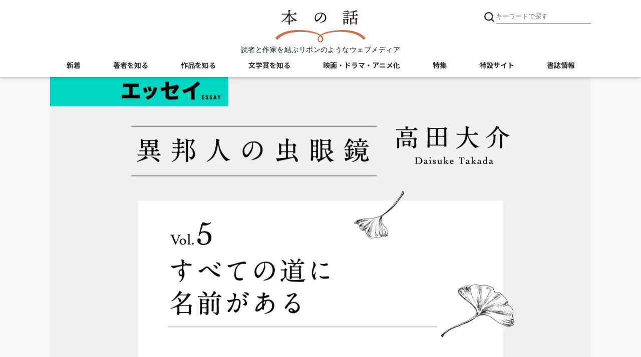

--- FILE ---
content_type: text/html; charset=utf-8
request_url: https://books.bunshun.jp/articles/-/7409
body_size: 12953
content:
<!DOCTYPE html>
<html lang="ja">
<head>
<meta charset="utf-8">
<meta http-equiv="x-ua-compatible" content="ie=edge">
<meta name="viewport" content="width=device-width, initial-scale=1, shrink-to-fit=no">
<title>在仏15年・高田大介さんが紐解く、住所表記と都市の関係 〈異邦人の虫眼鏡〉Vol.5「すべての道に名前がある」 | コラム・エッセイ - 本の話</title>


<meta name="description" content="道の名から、街の歴史が見えてくる。在仏15年のファンタジー作家・高田大介さんが、各国の住所表記の成り立ちを読み解き、都市の発達の軌跡をたどります。道に名前のないところ　アイルランドの、というか世界的な…">
<link rel="icon" sizes="16x16 32x32" href="/common/images/favicon.ico">
<link rel="apple-touch-icon" sizes="57x57"   href="https://books.bunshun.jp/common/images/apple-touch-icon-57x57.png">
<link rel="apple-touch-icon" sizes="120x120" href="https://books.bunshun.jp/common/images/apple-touch-icon-120x120.png">
<link rel="apple-touch-icon" sizes="72x72"   href="https://books.bunshun.jp/common/images/apple-touch-icon-72x72.png">
<link rel="apple-touch-icon" sizes="152x152" href="https://books.bunshun.jp/common/images/apple-touch-icon-152x152.png">
<link rel="preload" href="https://b-bunshun.ismcdn.jp/mwimgs/8/8/1500wm/img_88ba1bc098586127dc1208bdf8ca8faf79524.jpg" as="image" imagesizes="100vw (max-width: 480px), 1080px">

<link rel="stylesheet" href="https://b-bunshun.ismcdn.jp/resources/bb/css/v2/global.css?rd=202509031400">
<link rel="stylesheet" href="https://b-bunshun.ismcdn.jp/resources/bb/css/v2/swiper.css">
<link rel="stylesheet" href="https://b-bunshun.ismcdn.jp/resources/bb/css/v2/category-top.css?rd=202509031400">
<link rel="stylesheet" href="https://b-bunshun.ismcdn.jp/resources/bb/css/v2/extra.css?rd=202509031400">
<link rel="preconnect" href="https://fonts.googleapis.com">
<link rel="preconnect" href="https://fonts.gstatic.com" crossorigin>
<link rel="preload" as="style" href="https://fonts.googleapis.com/css2?family=Lato:wght@400&family=M+PLUS+Rounded+1c:wght@700&family=Noto+Sans+JP:wght@400;700&display=swap">
<link rel="stylesheet" href="https://fonts.googleapis.com/css2?family=Lato:wght@400&family=M+PLUS+Rounded+1c:wght@700&family=Noto+Sans+JP:wght@400;700&display=swap" media="print" onload="this.media='all'; this.onload=null;">



<link rel="alternate" type="application/rss+xml" title="文藝春秋BOOKS 新着RSS" href="https://books.bunshun.jp/list/feed/rss">

<link rel="canonical" href="https://books.bunshun.jp/articles/-/7409">

<meta property="fb:app_id" content="240654022640779">
<meta property="og:locale" content="ja_JP">
<meta property="og:site_name" content="本の話">
<meta property="article:publisher" content="https://www.facebook.com/hon.no.hanashi">
<meta property="og:type" content="article">
<meta property="og:url" content="https://books.bunshun.jp/articles/-/7409">
<meta property="og:title" content="在仏15年・高田大介さんが紐解く、住所表記と都市の関係 〈異邦人の虫眼鏡〉Vol.5「すべての道に名前がある」 | 高田 大介 | コラム・エッセイ">
<meta property="og:description" content="道の名から、街の歴史が見えてくる。在仏15年のファンタジー作家・高田大介さんが、各国の住所表記の成り立ちを読み解き、都市の発達の軌跡をたどります。道に名前のないところ　アイルランドの、というか世界的な…" />
<meta property="og:image" content="https://books.bunshun.jp/mwimgs/8/8/-/img_88ba1bc098586127dc1208bdf8ca8faf79524.jpg">
<meta name="author" content="高田 大介">

<meta name="twitter:card" content="summary_large_image" />
<meta name="twitter:site" content="@hon_web">

<!-- Google Tag Manager -->
<script>(function(w,d,s,l,i){w[l]=w[l]||[];w[l].push({'gtm.start':new Date().getTime(),event:'gtm.js'});var f=d.getElementsByTagName(s)[0],j=d.createElement(s),dl=l!='dataLayer'?'&l='+l:'';j.async=true;j.src='https://www.googletagmanager.com/gtm.js?id='+i+dl;f.parentNode.insertBefore(j,f);})(window,document,'script','dataLayer','GTM-NXWJZ65');</script>
<!-- End Google Tag Manager -->

<script src="https://d.line-scdn.net/r/web/social-plugin/js/thirdparty/loader.min.js" async="async" defer="defer"></script>


</head>
<body id="detail">
<header>
  <div class="w1080" data-nosnippet>
    <h1 class="logo"><a href="/"><img src="https://b-bunshun.ismcdn.jp/common/images/v2/logo.svg" alt="本の話" width="300" height="109" /></a></h1>
    <p class="logoTxt">読者と作家を結ぶリボンのようなウェブメディア</p>
    
    <div class="btnSearchIcon">
      <img src="https://b-bunshun.ismcdn.jp/common/images/v2/icon_search.svg" alt="キーワードで探す" width="24" height="24" />
      <span class="nav__line nav__line--top"></span>
      <span class="nav__line nav__line--center"></span>
      <span class="nav__line nav__line--bottom"></span>
      <span class="txt">閉じる</span>
    </div>
    <div class="searchBox">
      <div class="gnavWrap">
        <form action="/list/article-search" method="get">
        <input type="submit">
        <input type="text" placeholder="キーワードで探す" name="fulltext">
        </form>
        <div class="btnDetail"><a href="/list/search-b">書籍詳細検索はこちら</a></div>
      </div>
    </div>
<div class="navBtn">
  <span class="nav__line nav__line--top"></span>
  <span class="nav__line nav__line--center"></span>
  <span class="nav__line nav__line--bottom"></span>
  <span class="txt">メニュー</span>
</div>
<nav class="navSpBox">
  <div class="gnavWrap">
    <div class="gnavNav">
      <div class="gnavNav_item"><a class="gnavNav_link" href="/">本の話</a></div>
      <div class="gnavNav_item"><a class="gnavNav_link" href="/category/article">新着記事一覧</a></div>
      <div class="gnavNav_item">
        <a class="gnavNav_link" href="/list/writers">著者を知る</a>
        <div class="gnavNav_box">
          <div class="gnavNav_item2"><a class="gnavNav_link2" href="/list/interview">インタビュー・対談</a></div>
          <div class="gnavNav_item2"><a class="gnavNav_link2" href="/list/columnessay">コラム・エッセイ</a></div>
          <div class="gnavNav_item2"><a class="gnavNav_link2" href="/list/event-report">イベント・レポート</a></div>
          <div class="gnavNav_item2"><a class="gnavNav_link2" href="/category/outset">作家の書き出し<br>[ 別冊文藝春秋 ]</a></div>
        </div>
      </div>
      <div class="gnavNav_item">
        <a class="gnavNav_link" href="/list/stories">作品を知る</a>
        <div class="gnavNav_box">
          <div class="gnavNav_item2"><a class="gnavNav_link2" href="/list/news">ニュース</a></div>
          <div class="gnavNav_item2"><a class="gnavNav_link2" href="/list/review">書評</a></div>
          <div class="gnavNav_item2"><a class="gnavNav_link2" href="/subcategory/%E6%96%87%E6%98%A5%E6%96%87%E5%BA%AB">文春文庫</a></div>
          <div class="gnavNav_item2"><a class="gnavNav_link2" href="/list/tachiyomi">ためし読み</a></div>
          <div class="gnavNav_item2"><a class="gnavNav_link2" href="/list/sales">今週の新刊</a></div>
        </div>
      </div>
      <div class="gnavNav_btnNew">
        <a class="gnavNav_btnNewLink" href="/list/books">書籍案内はこちら<br class="spS"><span>文藝春秋BOOKS</span></a>
      </div>
      <div class="gnavNav_item">
        <a class="gnavNav_link" href="/list/prize">文学賞を知る</a>
        <div class="gnavNav_box">
          <div class="gnavNav_item2"><a class="gnavNav_link2" href="/subcategory/%E8%8A%A5%E5%B7%9D%E9%BE%8D%E4%B9%8B%E4%BB%8B%E8%B3%9E">芥川龍之介賞</a></div>
          <div class="gnavNav_item2"><a class="gnavNav_link2" href="/subcategory/%E7%9B%B4%E6%9C%A8%E4%B8%89%E5%8D%81%E4%BA%94%E8%B3%9E">直木三十五賞</a></div>
          <div class="gnavNav_item2"><a class="gnavNav_link2" href="/subcategory/%E6%9D%BE%E6%9C%AC%E6%B8%85%E5%BC%B5%E8%B3%9E">松本清張賞</a></div>
          <div class="gnavNav_item2"><a class="gnavNav_link2" href="/subcategory/%E6%96%87%E5%AD%B8%E7%95%8C%E6%96%B0%E4%BA%BA%E8%B3%9E">文學界新人賞</a></div>
          <div class="gnavNav_item2"><a class="gnavNav_link2" href="/subcategory/%E3%82%AA%E3%83%BC%E3%83%AB%E8%AE%80%E7%89%A9%E6%96%B0%E4%BA%BA%E8%B3%9E">オール讀物新人賞</a></div>
          <div class="gnavNav_item2"><a class="gnavNav_link2" href="/subcategory/%E5%A4%A7%E5%AE%85%E5%A3%AE%E4%B8%80%E8%B3%9E">大宅壮一賞</a></div>
          <div class="gnavNav_item2"><a class="gnavNav_link2" href="/list/koukousei">高校生直木賞</a></div>
          <div class="gnavNav_item2"><a class="gnavNav_link2" href="/subcategory/%E6%9C%AC%E5%B1%8B%E3%81%8C%E9%81%B8%E3%81%B6%E6%99%82%E4%BB%A3%E5%B0%8F%E8%AA%AC%E5%A4%A7%E8%B3%9E">本屋が選ぶ時代小説大賞</a></div>
          <div class="gnavNav_item2"><a class="gnavNav_link2" href="/subcategory/%E6%9C%AC%E5%B1%8B%E3%81%8C%E9%81%B8%E3%81%B6%E5%A4%A7%E4%BA%BA%E3%81%AE%E6%81%8B%E6%84%9B%E5%B0%8F%E8%AA%AC%E5%A4%A7%E8%B3%9E">本屋が選ぶ大人の恋愛小説大賞</a></div>
        </div>
      </div>
      <div class="gnavNav_item"><a class="gnavNav_link" href="/list/other_media">映画・ドラマ・アニメ化</a></div>
      <div class="gnavNav_item"><a class="gnavNav_link" href="/list/feature">特集</a></div>
      <div class="gnavNav_item"><a class="gnavNav_link" href="/category/special">特設サイト</a></div>
      <ul class="gnavNav_sns">
        <li class="gnavNav_snsItem -x">
          <a class="gnavNav_snsLink" href="https://twitter.com/hon_web" target="_blank">
            <img class="gnavNav_snsImg" src="/common/images/v2/icon_x.svg" alt="X" width="32" height="32">
          </a>
        </li>
        <li class="gnavNav_snsItem -facebook">
          <a class="gnavNav_snsLink" href="https://www.facebook.com/hon.no.hanashi" target="_blank">
            <i class="fab fa-facebook-f"></i>
            <span class="sr-only">Facebook</span>
          </a>
        </li>
        <li class="gnavNav_snsItem -rss">
          <a class="gnavNav_snsLink" href="/list/feed/rss" target="_blank">
            <i class="fas fa-rss"></i>
            <span class="sr-only">RSS</span>
          </a>
        </li>
        <li class="gnavNav_snsItem -note">
          <a class="gnavNav_snsLink" href="https://note.com/hon_web" target="_blank">
            <img class="gnavNav_snsImg" src="/common/images/v2/icon_note2.svg" alt="note" width="32" height="32">
          </a>
        </li>
      </ul>
      <div class="gnavNav_subBox">
        <!-- div class="item4"><a href="/list/about">本の話について</a></div -->
        <div class="gnavNav_subBoxItem"><a class="gnavNav_subBoxLink" href="https://www.bunshun.co.jp/">運営会社</a></div>
        <div class="gnavNav_subBoxItem"><a class="gnavNav_subBoxLink" href="/list/sitepolicy">サイトポリシー・プライバシーポリシー</a></div>
        <!-- div class="item4"><a href="/list/sitemap">サイトマップ</a></div -->
      </div>
    </div>
  </div><!--gnav-wrap-->
</nav>
<nav class="navPcBox">
  <ul class="flex nav">
    <li><a href="/category/article">新着</a></li>
    <li>
      <a href="/list/writers">著者を知る</a>
      <ul class="second">
        <li><a href="/list/interview">インタビュー・対談</a></li>
        <li><a href="/list/columnessay">コラム・エッセイ</a></li>
        <li><a href="/list/event-report">イベント・レポート</a></li>
        <li><a href="/category/outset">作家の書き出し</a></li>
      </ul>
    </li>
    <li>
      <a href="/list/stories">作品を知る</a>
      <ul class="second">
        <li><a href="/list/news">ニュース</a></li>
        <li><a href="/list/review">書評</a></li>
        <li><a href="/subcategory/%E6%96%87%E6%98%A5%E6%96%87%E5%BA%AB">文春文庫</a></li>
        <li><a href="/list/tachiyomi">ためし読み</a></li>
        <li><a href="/list/sales">今週の新刊</a></li>
      </ul>
    </li>
    <li>
      <a href="/list/prize">文学賞を知る</a>
      <ul class="second">
        <li><a href="/subcategory/%E8%8A%A5%E5%B7%9D%E9%BE%8D%E4%B9%8B%E4%BB%8B%E8%B3%9E">芥川龍之介賞</a></li>
        <li><a href="/subcategory/%E7%9B%B4%E6%9C%A8%E4%B8%89%E5%8D%81%E4%BA%94%E8%B3%9E">直木三十五賞</a></li>
        <li><a href="/subcategory/%E6%9D%BE%E6%9C%AC%E6%B8%85%E5%BC%B5%E8%B3%9E">松本清張賞</a></li>
        <li><a href="/subcategory/%E6%96%87%E5%AD%B8%E7%95%8C%E6%96%B0%E4%BA%BA%E8%B3%9E">文學界新人賞</a></li>
        <li><a href="/subcategory/%E3%82%AA%E3%83%BC%E3%83%AB%E8%AE%80%E7%89%A9%E6%96%B0%E4%BA%BA%E8%B3%9E">オール讀物新人賞</a></li>
        <li><a href="/subcategory/%E5%A4%A7%E5%AE%85%E5%A3%AE%E4%B8%80%E8%B3%9E">大宅壮一賞</a></li>
        <li><a href="/list/koukousei">高校生直木賞</a></li>
        <li><a href="/subcategory/%E6%9C%AC%E5%B1%8B%E3%81%8C%E9%81%B8%E3%81%B6%E6%99%82%E4%BB%A3%E5%B0%8F%E8%AA%AC%E5%A4%A7%E8%B3%9E">本屋が選ぶ<br>時代小説大賞</a></li>
        <li><a href="/subcategory/%E6%9C%AC%E5%B1%8B%E3%81%8C%E9%81%B8%E3%81%B6%E5%A4%A7%E4%BA%BA%E3%81%AE%E6%81%8B%E6%84%9B%E5%B0%8F%E8%AA%AC%E5%A4%A7%E8%B3%9E">本屋が選ぶ<br>大人の恋愛小説大賞</a></li>
      </ul>
    </li>
    <li><a href="/list/other_media">映画・ドラマ・アニメ化</a></li>
    <li><a href="/list/feature">特集</a></li>
    <li><a href="/category/special">特設サイト</a></li>
     <li><a href="/list/books">書誌情報</a></li>
  </ul>
</nav>  </div>
  </header>
  <main class="mainWrap">
  <div class="w1080">
  <div class="mainvisual">
  <div ><img src="https://b-bunshun.ismcdn.jp/mwimgs/8/8/1500wm/img_88ba1bc098586127dc1208bdf8ca8faf79524.jpg" alt="在仏15年・高田大介さんが紐解く、住所表記と都市の関係" width="1280" height="670" /></div>
  </div>
 <!--  <ul class="snsBox">
      <li><i class="fas fa-share-alt-square"></i><span>シェアする</span></li>
      <li><a href="https://twitter.com/intent/tweet?url=https://books.bunshun.jp/articles/-/7409&text=在仏15年・高田大介さんが紐解く、住所表記と都市の関係" rel="nofollow" target="_blank"><span>Twitter</span></a></li>
      <li><a href="https://www.facebook.com/share.php?u=https://books.bunshun.jp/articles/-/7409" rel="nofollow" target="_blank"><i class="fab fa-facebook-f"></i><span>Facebook</span></a></li>
      <li><a href="https://social-plugins.line.me/lineit/share?url=https://books.bunshun.jp/articles/-/7409" rel="nofollow" target="_blank"><i class="fab fa-line"></i><span>LINE</span></a></li>
      <li><a href="https://note.com/intent/post?url=https://books.bunshun.jp/articles/-/7409" target="_blank" rel="noopener"><span>note</span></a></li>
    </ul>
  -->
<div class="mW">
    <div class="ttlBox">
      <ul class="listBox">
        <li class="data">2022.09.23</li>
        <li><a href="/list/columnessay"><span class="columnessay">コラム・エッセイ</span></a></li>
      </ul>
      <h1 class="mainTtl">在仏15年・高田大介さんが紐解く、住所表記と都市の関係</h1>
      
      
      
      
      <h2 class="author">
          <a href="/list/article-search?fulltext=%E9%AB%98%E7%94%B0%20%E5%A4%A7%E4%BB%8B">高田 大介</a>
      </h2>
      <p class="variousTxt">〈異邦人の虫眼鏡〉Vol.5「すべての道に名前がある」</p>
      <p class="variousTxt2">
           出典 : <a href="/subcategory/WEB%E5%88%A5%E5%86%8A%E6%96%87%E8%97%9D%E6%98%A5%E7%A7%8B">#WEB別冊文藝春秋</a>
      </p>
    </div>

  
  <div class="contentsBox">
<div class="search">
<ul>
<li><a href="/list/article-search?keyword=%E9%AB%98%E7%94%B0%20%E5%A4%A7%E4%BB%8B">高田 大介</a></li>
<li><a href="/list/article-search?keyword=%E7%95%B0%E9%82%A6%E4%BA%BA%E3%81%AE%E8%99%AB%E7%9C%BC%E9%8F%A1">異邦人の虫眼鏡</a></li>
<li><a href="/list/article-search?keyword=WEB%E5%88%A5%E5%86%8A%E6%96%87%E8%97%9D%E6%98%A5%E7%A7%8B">WEB別冊文藝春秋</a></li>
</ul>
</div>
  <div class="contents article-body">
   <p>道の名から、街の歴史が見えてくる。</p>

<p>在仏15年のファンタジー作家・高田大介さんが、各国の住所表記の成り立ちを読み解き、都市の発達の軌跡をたどります。</p>

<hr>
<h2 id="e9356e3e-3e3e-41b2-9e60-e046182fa0dc" name="e9356e3e-3e3e-41b2-9e60-e046182fa0dc">道に名前のないところ</h2>

<p id="f65433a2-a6cb-43ec-8221-8bd2e7d8e24f" name="f65433a2-a6cb-43ec-8221-8bd2e7d8e24f">　アイルランドの、というか世界的なロックバンドのＵ２に「道に名前のないところ（Where The Streets Have No Name）」という名曲がある。曲の趣旨は「こんな<ruby>閉塞<rt>へいそく</rt></ruby>的な場所から抜け出して、お前とふたり、道に名前のないところまで行こう」といったほどのところだが、前提として欧州ではおよそ人の住むところ、道にはふつう名前があるということを意味する。しかし「お前とふたり」連れ立って行く、その行き先が不毛の荒野などでなく東京だったらどうだろうか―「道に名前のないところ」には違いないけれども詩趣を損なうところ甚だしい。閉塞の度が深まりそうだ。<br>
　もちろん東京にも名のある道というものはある。<ruby>甲州<rt>こうしゅう</rt></ruby>街道とか<ruby>日光<rt>にっこう</rt></ruby>街道といった幹線道路には近世以来の名前がついているが、それらは旧道の名を継承した現国道20号や国道４号（宇都宮から１１９号）の一種の通称であって住所の表現ではない。また<ruby>神宮<rt>じんぐう</rt></ruby>通りとか、<ruby>蔵前橋<rt>くらまえばし</rt></ruby>通りとか、もっとローカルな史跡に紐付けられた道の名も、道順の指定には用いられても住所の指定には使われない。名のある道は、ほぼ同義反復になってしまうが要するに「有名な道」なのであって、すべての道に名前があるわけではない―いや名前のある道こそ極めて少数派なのであって、大多数の道には名前がない。大通りを一本曲がれば無名の道である。<br>
　道には名が必須と考える欧州人には無名の道は<ruby>慮外<rt>りょがい</rt></ruby>なことと思われるだろう。しかしとくに京都や北海道を除けば、日本人の大多数は家が大通り沿いにあるのでもなければ、通常「道に名前のないところ」に住んでいるのである。</p>

<h2 id="28006a0e-2c75-400b-9250-6697e7c56824" name="28006a0e-2c75-400b-9250-6697e7c56824">通り型と街区型</h2>

<p id="13e286ef-5912-4aa9-ac06-c3107d80ee41" name="13e286ef-5912-4aa9-ac06-c3107d80ee41">　まず洋の東西で住所の指定の仕方に違いがある。大別すると、道に名前をつける西洋の「<ruby>通り<rt>ストリート</rt></ruby>型」と、区画に町名をつけ丁目番地を振っていく日本の「<ruby>街区<rt>ブロック</rt></ruby>型」の別である。今回の話題はフランスにおける「通り型」住所について、というところなのだが、まずは日本の住所の方から見ておこう。<br>
　多く世界では道で場所を指定するのに対して、区画単位に名や番号を割りあてるのは、今日では管見の限り日本が唯一の例となった。日本同様の「街区型」を採用していた韓国は２０１４年の法改正によって「通り型」に移行したし、中国の「～街」や台湾の「～路・街・巷・弄」というのも、いずれも「<ruby>通<rt>とお</rt></ruby>り<ruby>名<rt>めい</rt></ruby>」のことだそうだ。（今回の記事では「通り名」は「とおりな」ではなく「とおりめい」と読む）</p>

<h2 id="addcc8d3-0ed1-4e60-9691-a89a2b3b78ad" name="addcc8d3-0ed1-4e60-9691-a89a2b3b78ad">住所表記の順序</h2>

<p id="429e0e5a-2ae3-4c38-8614-f184fa51948d" name="429e0e5a-2ae3-4c38-8614-f184fa51948d">　通り型と街区型の別に加えて「住所の表記順序」そのものにも大別があり、日本では郵便番号、都道府県名、市名、町名、丁目、番地、建物名、部屋番号と並べて、厳密に「大から小」の順序になる。政令指定都市なら区名が入るし、郡名や大字・小字がかかずらうこともあるが、大枠としての「大から小」は一貫している。なるほどウェブ上のインタラクティブ・マップでどこかに迫っていく時にも、まずは大範囲から中範囲、そして小範囲にと絞っていくのが好適ではないだろうか。天体観測だってまず<ruby>小望遠鏡<rt>ファインダー</rt></ruby>で大範囲を捕まえてから主鏡筒を覗き込むものではないか。最終的にはピンポイントまで持っていくにしても、まずは何かを大まかに探っていくに際して、初めから有効数字の下の桁に注目することは無いのではないか。上の桁から見ていくというのが人情ではないだろうか。<br>
　ところがこの「大から小」式の表記順序の採用国はごく少なく、日本、中国（香港を含む）、台湾、韓国、ハンガリー以外の例を寡聞にして知らない。</p>

<p id="76aeef79-2282-43ef-8560-28afab2ae093" name="76aeef79-2282-43ef-8560-28afab2ae093">１）中国　123456（郵便番号）　中華人民共和国〇〇省〇〇町〇〇街〇〇路〇〇号　宛名<br>
２）韓国　03722（郵便番号）　대한민국（国）서울특별시（特別市）서대문구（区）연세로（路）50　延世大学校言語研究教育院　귀중（御中）<br>
３）ハンガリー　Kodály Zoltán（宛名）　Budapest（都市）Árpád fejedelem útja（通り）82（家番）fszt. 2（１階２号）1036（郵便番号）</p>

<p id="d6f07526-eec2-4506-840d-08f2b45f92da" name="d6f07526-eec2-4506-840d-08f2b45f92da">　これとは反対に「小から大」の順序ならば厳密には「宛名、部屋番号、建物名、家番、通り名、郵便番号、自治体・都市名、国名」などと並ぶことになりそうだが、実際にこの並びに表記する国は調べてみると意外と少ない。英連邦諸国の多くとアイルランド、イスラエル、タイ、フィリピン、フランス、マレーシアなど。どこの国でも住所表記は近代的な郵便制度の成立とともに整備されたのだろうから、旧植民地が宗主国の制度に従っているのは理解できるところだ。シャーロック・ホームズなら、221B Baker Street, NW1, London, UKといった具合である。フランスでも同様なのでこれが世界標準かと勘違いしていたが、「宛名、家番、通り名、以下」と並べる厳密な「小から大」の順序の国は実は大勢を占めない。他の大多数（ドイツなど欧州全域ほか）は原則「小から大」だが「宛名、通り名、家番」と、ここのところだけ上位<ruby>疇<rt>はんちゅう</rt></ruby>が先に来るのだ。<br>
　ちなみにアメリカは大枠、イギリス、フランス同様だが、「宛名、家番、通り名、建物名（アパート番号・部屋番号）、以下」という具合に変なところで入れ違っているように見える。<br>
　ところで日本を含む「大から小」派の「世界的例外」である数カ国がいずれも印欧語派に属さないのには、言語類型論的な理由がありそうだ。ハンガリーのマジャール語はフィン・ウゴル語派で非印欧語、周りを印欧諸語に囲まれた飛び地言語である。またヨーロッパの言語としては珍しい、主語配置の義務が弱く、<ruby>主題<rt>トピックス</rt></ruby>を強調する話題卓越性言語の一つでもある。話題卓越性言語というのは、東アジア、東南アジアに多く分布する言語類型であり、日本語や韓国語や中国語もその一つ。</p>


    <div style="border-top:2px dotted #cccccc;margin-top:60px">&nbsp;</div>

<h4 style="text-align: center;">この続きは「WEB別冊文藝春秋」でどうぞ</h4>

<figure class="image-area figure-center" style="max-width: 600px">　<a href="https://bessatsu-bunshun.com/n/n43bbbafff32d" target="_blank"><img alt="" class="main-image" src="/mwimgs/6/d/-/img_6dbc343c668edd886e4675797cf3815099444.jpg" /> 　</a> 　</figure>


  </div><!-- /contents -->
<ul class="snsBox">
      <li><i class="fas fa-share-alt-square"></i><span>シェアする</span></li>
      <li><a href="https://twitter.com/intent/tweet?url=https://books.bunshun.jp/articles/-/7409&text=在仏15年・高田大介さんが紐解く、住所表記と都市の関係" rel="nofollow" target="_blank"><span>Twitter</span></a></li>
      <li><a href="https://www.facebook.com/share.php?u=https://books.bunshun.jp/articles/-/7409" rel="nofollow" target="_blank"><i class="fab fa-facebook-f"></i><span>Facebook</span></a></li>
      <li><a href="https://social-plugins.line.me/lineit/share?url=https://books.bunshun.jp/articles/-/7409" rel="nofollow" target="_blank"><i class="fab fa-line"></i><span>LINE</span></a></li>
      <li><a href="https://note.com/intent/post?url=https://books.bunshun.jp/articles/-/7409" target="_blank" rel="noopener"><span>note</span></a></li>
    </ul>
  </div><!-- /contentsBox -->
  </div>
  
  
<div class="recommendBox listWrap" data-nosnippet>
  <div class="mainTtl">こちらもおすすめ</div>
  <ul class="listBox flex">
      <li>
        <a href="/articles/-/7111">
          <div class="cover"><div class="img"><img src="https://b-bunshun.ismcdn.jp/mwimgs/5/2/480wm/img_523b8556202503696c885e6de453e3ba34233.jpg" alt="「図書館の魔女」シリーズの高田大介が見つめる、フランスの原風景" height="125" width="240" loading="lazy" /></div><div class="ttl"><h3>「図書館の魔女」シリーズの高田大介が見つめる、フランスの原風景</h3></div></div>
         </a>
        <div class="box">
          <div class="infoWrap">
            <div class="data">2022.04.25</div>
            <a href="/list/columnessay"><div class="cat columnessay">コラム・エッセイ</div></a>
          </div>
            <ul class="tag">
                <li class="tag_list"><a class="tag_link" href="/list/article-search?keyword=WEB%E5%88%A5%E5%86%8A%E6%96%87%E8%97%9D%E6%98%A5%E7%A7%8B">#WEB別冊文藝春秋</a></li>
                <li class="tag_list"><a class="tag_link" href="/list/article-search?keyword=%E9%AB%98%E7%94%B0%20%E5%A4%A7%E4%BB%8B">#高田 大介</a></li>
                <li class="tag_list"><a class="tag_link" href="/list/article-search?keyword=%E7%95%B0%E9%82%A6%E4%BA%BA%E3%81%AE%E8%99%AB%E7%9C%BC%E9%8F%A1">#異邦人の虫眼鏡</a></li>
            </ul>
        </div>
     </li>
      <li>
        <a href="/articles/-/7032">
          <div class="cover"><div class="img"><img src="https://b-bunshun.ismcdn.jp/mwimgs/6/4/480wm/img_6424f497fb67a4c427842fa796dd838b436093.jpg" alt="「図書館の魔女」シリーズの高田大介が綴る、フランスでの豊かな郷村暮らし" height="125" width="240" loading="lazy" /></div><div class="ttl"><h3>「図書館の魔女」シリーズの高田大介が綴る、フランスでの豊かな郷村暮らし</h3></div></div>
         </a>
        <div class="box">
          <div class="infoWrap">
            <div class="data">2022.03.31</div>
            <a href="/list/columnessay"><div class="cat columnessay">コラム・エッセイ</div></a>
          </div>
            <ul class="tag">
                <li class="tag_list"><a class="tag_link" href="/list/article-search?keyword=WEB%E5%88%A5%E5%86%8A%E6%96%87%E8%97%9D%E6%98%A5%E7%A7%8B">#WEB別冊文藝春秋</a></li>
                <li class="tag_list"><a class="tag_link" href="/list/article-search?keyword=%E9%AB%98%E7%94%B0%20%E5%A4%A7%E4%BB%8B">#高田 大介</a></li>
                <li class="tag_list"><a class="tag_link" href="/list/article-search?keyword=%E7%95%B0%E9%82%A6%E4%BA%BA%E3%81%AE%E8%99%AB%E7%9C%BC%E9%8F%A1">#異邦人の虫眼鏡</a></li>
            </ul>
        </div>
     </li>
      <li>
        <a href="/articles/-/6647">
          <div class="cover"><div class="img"><img src="https://b-bunshun.ismcdn.jp/mwimgs/d/d/480wm/img_dd5b6453c0bf29fa8e1a10700cfb81f3292984.jpg" alt="『異邦人の虫眼鏡　Vol.1 フランスの悪い草』高田大介――立ち読み" height="126" width="240" loading="lazy" /></div><div class="ttl"><h3>『異邦人の虫眼鏡　Vol.1 フランスの悪い草』高田大介――立ち読み</h3></div></div>
         </a>
        <div class="box">
          <div class="infoWrap">
            <div class="data">2021.10.20</div>
            <a href="/list/tachiyomi"><div class="cat tachiyomi">ためし読み</div></a>
          </div>
            <ul class="tag">
                <li class="tag_list"><a class="tag_link" href="/list/article-search?keyword=%E5%88%A5%E5%86%8A%E6%96%87%E8%97%9D%E6%98%A5%E7%A7%8B">#別冊文藝春秋</a></li>
                <li class="tag_list"><a class="tag_link" href="/list/article-search?keyword=%E9%AB%98%E7%94%B0%20%E5%A4%A7%E4%BB%8B">#高田 大介</a></li>
                <li class="tag_list"><a class="tag_link" href="/list/article-search?keyword=%E7%95%B0%E9%82%A6%E4%BA%BA%E3%81%AE%E8%99%AB%E7%9C%BC%E9%8F%A1">#異邦人の虫眼鏡</a></li>
            </ul>
        </div>
     </li>
      <li>
        <a href="/articles/-/7220">
          <div class="cover"><div class="img"><img src="https://b-bunshun.ismcdn.jp/mwimgs/0/4/480wm/img_04b3a12191903c54197a04582a2072f865782.jpg" alt="透明ランナー「越後妻有 大地の芸術祭 2022」――広大な里山に囲まれたアートを巡る	" height="125" width="240" loading="lazy" /></div><div class="ttl"><h3>透明ランナー「越後妻有 大地の芸術祭 2022」――広大な里山に囲まれたアートを巡る	</h3></div></div>
         </a>
        <div class="box">
          <div class="infoWrap">
            <div class="data">2022.06.22</div>
            <a href="/list/columnessay"><div class="cat columnessay">コラム・エッセイ</div></a>
          </div>
            <ul class="tag">
                <li class="tag_list"><a class="tag_link" href="/list/article-search?keyword=WEB%E5%88%A5%E5%86%8A%E6%96%87%E8%97%9D%E6%98%A5%E7%A7%8B">#WEB別冊文藝春秋</a></li>
                <li class="tag_list"><a class="tag_link" href="/list/article-search?keyword=%E9%80%8F%E6%98%8E%E3%83%A9%E3%83%B3%E3%83%8A%E3%83%BC">#透明ランナー</a></li>
                <li class="tag_list"><a class="tag_link" href="/list/article-search?keyword=%E5%A4%A7%E5%9C%B0%E3%81%AE%E8%8A%B8%E8%A1%93%E7%A5%AD">#大地の芸術祭</a></li>
            </ul>
        </div>
     </li>
      <li>
        <a href="/articles/-/7224">
          <div class="cover"><div class="img"><img src="https://b-bunshun.ismcdn.jp/mwimgs/d/6/480wm/img_d61367e41b8891b51752fef155cc42bb267653.jpg" alt="ヒット連発中！ 浅倉秋成が語る「絶対読んでしまう物語」の極意とは？" height="126" width="240" loading="lazy" /></div><div class="ttl"><h3>ヒット連発中！ 浅倉秋成が語る「絶対読んでしまう物語」の極意とは？</h3></div></div>
         </a>
        <div class="box">
          <div class="infoWrap">
            <div class="data">2022.06.16</div>
            <a href="/list/interview"><div class="cat interview">インタビュー・対談</div></a>
          </div>
            <ul class="tag">
                <li class="tag_list"><a class="tag_link" href="/list/article-search?keyword=%E7%80%A7%E4%BA%95%20%E6%9C%9D%E4%B8%96%20">#瀧井 朝世 </a></li>
                <li class="tag_list"><a class="tag_link" href="/list/article-search?keyword=%E6%B5%85%E5%80%89%20%E7%A7%8B%E6%88%90">#浅倉 秋成</a></li>
            </ul>
        </div>
     </li>
      <li>
        <a href="/articles/-/7161">
          <div class="cover"><div class="img"><img src="https://b-bunshun.ismcdn.jp/mwimgs/1/b/480wm/img_1bfd7b2f10e5ef2488c6bc20465754e9102174.jpg" alt="何もかもが始まった十八歳の春――『嘘と正典』の小川哲、初めての自伝的青春小説" height="125" width="240" loading="lazy" /></div><div class="ttl"><h3>何もかもが始まった十八歳の春――『嘘と正典』の小川哲、初めての自伝的青春小説</h3></div></div>
         </a>
        <div class="box">
          <div class="infoWrap">
            <div class="data">2022.05.20</div>
            <a href="/list/tachiyomi"><div class="cat tachiyomi">ためし読み</div></a>
          </div>
            <ul class="tag">
                <li class="tag_list"><a class="tag_link" href="/list/article-search?keyword=WEB%E5%88%A5%E5%86%8A%E6%96%87%E8%97%9D%E6%98%A5%E7%A7%8B">#WEB別冊文藝春秋</a></li>
                <li class="tag_list"><a class="tag_link" href="/list/article-search?keyword=%E5%B0%8F%E5%B7%9D%20%E5%93%B2">#小川 哲</a></li>
                <li class="tag_list"><a class="tag_link" href="/list/article-search?keyword=walk">#walk</a></li>
            </ul>
        </div>
     </li>
  </ul>
</div>
<div class="present-section" data-nosnippet>
<div class="present-section-inner">
<div class="present-heading"><span class="ttl">プレゼント</span></div>
<ul class="p-list common-line">
<li class="clearfix">
  <h2 class="ttl">『90歳まで健康長寿』下方浩史・著</h2>
    <a href="/ud/book/num/9784166615216"><img src="/list/image/book/9784166615216/300w" alt="" class="p-image" width="150" height="216" loading="lazy" /></a>
     <div class="p-body"><p>ただいまこちらの本をプレゼントしております。奮ってご応募ください。</p>

<table class="event-table">
	<tbody>
		<tr>
			<th>応募締切</th>
			<td>2026/01/24 00:00 &nbsp;まで</td>
		</tr>
		<tr>
			<th>賞品</th>
			<td>『90歳まで健康長寿』下方浩史・著　5名様</td>
		</tr>
	</tbody>
</table>

<div class="p-body-btn"><a href="https://form.bunshun.jp/n/form/mft/PD9ZhaeTvaRGsHpMzD6U9"><span class="sprite subscribe">icon</span>応募する</a></div>
<p class="text" style="text-align: center;margin: 20px auto;font-size:14px">※プレゼントの応募には、本の話<a href="https://form.bunshun.jp/webapp/form/12986_mft_192/index.do" target="_blank" style="color: #D07046;text-decoration: underline;">メールマガジンの登録</a>が必要です。</p></div>
  </li>
</ul>
</div>
</div>







  </div><!-- /w1080 -->
  </main>
  
  <div class="sideWrap" data-nosnippet>
    <div class="otherListBox">
      <div class="w1080 flex">
<div class="listBox">
        <div class="mainTtl">イベント</div>
        <ul>
          <li><a href="/articles/-/10577" class="flex">
            <div class="img">
              <div class="imgDeco">
                <img class="img_bg" src="/mwimgs/d/c/160wm/img_dc9f303f5763aa44a4443ec46470c288390638.jpg" loading="lazy" />
              </div>
            </div>
            <div class="dataBox">
              <div class="data">2025.12.23</div>
              <div class="ttl">【アーカイブ映像公開】井上先斗×住田祐「松本清張を読む、清張賞を語る」</div>
            </div>
          </a></li>
          <li><a href="/articles/-/10527" class="flex">
            <div class="img">
              <div class="imgDeco">
                <img class="img_bg" src="/mwimgs/e/0/160wm/img_e0f02998ffdef68f4131fb5845760170139249.jpg" loading="lazy" />
              </div>
            </div>
            <div class="dataBox">
              <div class="data">2025.12.02</div>
              <div class="ttl">［第12回高校生直木賞レポート］語るべきことの決して尽きない時間の中で</div>
            </div>
          </a></li>
          <li><a href="/articles/-/10405" class="flex">
            <div class="img">
              <div class="imgDeco">
                <img class="img_bg" src="/mwimgs/e/9/160wm/img_e9a41a19745cc9ba9d998858e79d9b3f123169.jpg" loading="lazy" />
              </div>
            </div>
            <div class="dataBox">
              <div class="data">2025.11.07</div>
              <div class="ttl">【紀伊國屋書店新宿本店にて12/5（金）18:30開催】井上先斗×住田祐　松本清張賞フェア無料トークイベント</div>
            </div>
          </a></li>
        </ul>
        <div class="btn"><a href="/list/event-report">矢印</a></div>
</div>
<div class="listBox">
        <div class="mainTtl">ニュース</div>
        <ul>
          <li><a href="/articles/-/10598">
            <div class="data">2026.01.05</div>
            <div class="ttl">池井戸潤原作『俺たちの箱根駅伝』連続ドラマ主演に大泉洋が決定！</div>
          </a></li>
          <li><a href="/articles/-/10570">
            <div class="data">2026.01.05</div>
            <div class="ttl">池井戸潤『俺たちの箱根駅伝』ドラマ化記念プレゼントキャンペーン</div>
          </a></li>
          <li><a href="/articles/-/10569">
            <div class="data">2025.12.16</div>
            <div class="ttl">電子書籍オリジナル『週刊文春ミステリーベスト10　2025』配信＆電子書籍フェア＜文藝春秋ミステリー大祭2025＞開催</div>
          </a></li>
        </ul>
        <div class="btn"><a href="/list/news">矢印</a></div>
</div>
      </div>
    </div>
<div class="banners">
  <div class="w1080">
      <ul class="bnrBox">
          <li class="bnrBox_item">
            <a class="bnrBox_link" href="https://www.bunshun.co.jp/pick-up/iwgp/?topbnr" target="_blank">
              <img class="bnrBox_img" src="https://b-bunshun.ismcdn.jp/mwimgs/9/5/-/img_95931c9418cc33c3e0cbbb7cc83e2d7d43262.jpg" alt="池袋ウエストゲートパークシリーズ最新作『男女最終戦争』石田衣良・著　公式サイトです" width="738" height="280" loading="lazy">
            </a>
          </li>
          <li class="bnrBox_item">
            <a class="bnrBox_link" href="https://recruit.bunshun.co.jp/?utm_source=books.bunshun.jp&utm_medium=banner&utm_campaign=recruit2027newgrads" target="_blank">
              <img class="bnrBox_img" src="https://b-bunshun.ismcdn.jp/mwimgs/3/0/-/img_30fdff4e027592101e6e5dc02caa73bf52030.png" alt="文藝春秋 定期採用2027のお知らせ" width="1125" height="450" loading="lazy">
            </a>
          </li>
          <li class="bnrBox_item">
            <a class="bnrBox_link" href="/sp/karasu?topbnr" target="_blank">
              <img class="bnrBox_img" src="https://b-bunshun.ismcdn.jp/mwimgs/7/f/-/img_7ff73028ae9b9b1e55620aa7314feedd13922.jpg" alt="阿部智里「八咫烏シリーズ」特設サイト" width="460" height="160" loading="lazy">
            </a>
          </li>
          <li class="bnrBox_item">
            <a class="bnrBox_link" href="/sp/king?topbnr" target="_blank">
              <img class="bnrBox_img" src="https://b-bunshun.ismcdn.jp/mwimgs/2/b/-/img_2b30cc1cb31bd1058426b8c84495bbb9133383.png" alt="米国を代表する作家、スティーヴン・キングの特設サイト" width="460" height="160" loading="lazy">
            </a>
          </li>
          <li class="bnrBox_item">
            <a class="bnrBox_link" href="/sp/bunko-fair2025?topbnr" target="_blank">
              <img class="bnrBox_img" src="https://b-bunshun.ismcdn.jp/mwimgs/b/9/-/img_b93264a07cc23640cad870cef56fcf2e194233.jpg" alt="2025 文春文庫 秋100ベストセレクション" width="738" height="280" loading="lazy">
            </a>
          </li>
          <li class="bnrBox_item">
            <a class="bnrBox_link" href="/sp/saeki?topbnr" target="_blank">
              <img class="bnrBox_img" src="https://b-bunshun.ismcdn.jp/mwimgs/6/9/-/img_690d9fa286a4c6ff640e784c7939047f16923.jpg" alt="佐伯泰英特設サイト" width="460" height="160" loading="lazy">
            </a>
          </li>
      </ul>
    <div class="btns">
      <a class="btns_btn -new" href="/list/books">書籍案内はこちら　<span>文藝春秋BOOKS</span></a>
      <a class="btns_btn -mailMag" href="/category/present">メルマガ登録</a>
    </div>
  </div>
</div>  </div><!--sideWrap-->
  
<footer>
  <div class="mW" data-nosnippet>
    <div class="w1080 flex">
        <div class="photoBox">
          <div class="ttl">文春写真館</div>
          <div class="img"><a href="/articles/-/1485"><img src="https://b-bunshun.ismcdn.jp/mwimgs/9/1/536wm/img_9148180383619bdf39df795a5a73973083556.jpg" alt="テレビの名司会者大橋巨泉のセミ・リタイア人生" height="402" width="536" loading="lazy" /></a></div>
        </div>
      <div class="navBox">
        <div class="logo flex"><a href="/"><img src="https://b-bunshun.ismcdn.jp/common/images/v2/logo.svg" alt="本の話" width="300" height="109" loading="lazy" /></a><p class="txt move1 tagline">読者と作家を結ぶリボンのようなウェブメディア</p></div>
        <div class="sitenav flex">
          <ul class="nav">
            <!-- li><a href="/list/about">本の話について</a></li -->
            <li><a href="/list/sitepolicy">サイトポリシー</a></li>
            <li><a href="https://www.bunshun.co.jp/privacy/">プライバシーポリシー</a></li>
            <li><a href="https://www.bunshun.co.jp/">運営会社</a></li>
            <!-- li><a href="/list/sitemap">サイトマップ</a></li -->
            <li><a href="/category/info">お知らせ</a></li>
            <li><a href="https://www.bunshun.co.jp/contact/">お問い合わせ</a></li>
          </ul>
          <ul class="nav">
            <li><a href="/category/article">新着一覧</a></li>
            <li><a href="/list/writers">著者を知る</a></li>
            <li><a href="/list/stories">作品を知る</a></li>
            <li><a href="/list/prize">文学賞を知る</a></li>
            <li><a href="/list/other_media">映画・ドラマ・アニメ化</a></li>
            <li><a href="/list/feature">特集</a></li>
            <li><a href="/category/special">特設サイト</a></li>
          </ul>
          <ul class="nav">
            <li><a href="/subcategory/%E6%96%87%E5%AD%B8%E7%95%8C">文學界</a></li>
            <li><a href="/subcategory/%E3%82%AA%E3%83%BC%E3%83%AB%E8%AE%80%E7%89%A9">オール讀物</a></li>
            <li><a href="/subcategory/%E5%88%A5%E5%86%8A%E6%96%87%E8%97%9D%E6%98%A5%E7%A7%8B">別冊文藝春秋</a></li>
          </ul>
        </div>
        <ul class="sns">
          <li><a href="https://twitter.com/hon_web" target="_blank"><span>Twitter</span></a></li>
          <li><a href="https://www.facebook.com/hon.no.hanashi" target="_blank"><i class="fab fa-facebook-f"></i><span>Facebook</span></a></li>
          <li><a href="/list/feed/rss" target="_blank"><i class="fas fa-rss"></i><span>RSS</span></a></li>
          <li><a href="https://note.com/hon_web" target="_blank"><span>note</span></a></li>
        </ul>
      </div><!--navBox-->
    </div>
  </div>
  <div class="ftrBand" data-nosnippet>
    <div class="abj">
      <p class="abj_img"><img src="https://b-bunshun.ismcdn.jp/common/images/v2/1190_1003_w.png" width="71" height="59" loading="lazy" alt="ABJマーク"></p>
      <p class="abj_txt">ABJマークは、この電子書店・電子書籍配信サービスが、著作権者からコンテンツ使用許諾を得た正規版配信サービスであることを示す登録商標（登録番号6091713号）です。</p>
    </div>
    <nav>
      <ul class="nav">
        <li class="bsonline"><a href="https://bunshun.jp/"><img src="https://b-bunshun.ismcdn.jp/common/images/v2/bunshun_online.png" alt="文春オンライン" width="724" height="126" loading="lazy"></a></li>
        <li class="numberW"><a href="https://number.bunshun.jp/"><img src="https://b-bunshun.ismcdn.jp/common/images/v2/number_web.png" alt="Number Web" width="838" height="123" loading="lazy"></a></li>
        <li class="creaW"><a href="https://crea.bunshun.jp/"><img src="https://b-bunshun.ismcdn.jp/common/images/v2/crea.png" alt="CREA WEB" width="156" height="36" loading="lazy"></a></li>
        <li class="creaT"><a href="https://crea.bunshun.jp/traveller"><img src="https://b-bunshun.ismcdn.jp/common/images/v2/traveller.png" alt="CREA Traveller" width="342" height="36" loading="lazy"></a></li>
        <!--li class="marche"><a href=""><span>文春マルシェ</span></a></li-->
        <!--li><a href="">文藝春秋digital</a>｜</li-->
      </ul>
    </nav>
    <div class="copyright">&copy;BUNGEISHUNJU LTD. All RIGHTS RESERVED.</div>
  </div>
</footer>
<div class="pagetop" data-nosnippet>ページの先頭へ戻る</div>
<script src="https://code.jquery.com/jquery-3.4.1.min.js"></script>

<script src="https://b-bunshun.ismcdn.jp/resources/bb/js/v2/jquery.easeScroll.js" charset="utf-8"></script>
<script src="https://b-bunshun.ismcdn.jp/resources/bb/js/v2/swiper.min.js" charset="utf-8"></script>
<script src="https://b-bunshun.ismcdn.jp/resources/bb/js/v2/tools.js?rd=202509031400" charset="utf-8"></script>
<script>/*adobeフォント*/
(function(d) {
var config = {
kitId: 'vpr0jlw',
scriptTimeout: 3000,
async: true
},
h=d.documentElement,t=setTimeout(function(){h.className=h.className.replace(/\bwf-loading\b/g,"")+" wf-inactive";},config.scriptTimeout),tk=d.createElement("script"),f=false,s=d.getElementsByTagName("script")[0],a;h.className+=" wf-loading";tk.src='https://use.typekit.net/'+config.kitId+'.js';tk.async=true;tk.onload=tk.onreadystatechange=function(){a=this.readyState;if(f||a&&a!="complete"&&a!="loaded")return;f=true;clearTimeout(t);try{Typekit.load(config)}catch(e){}};s.parentNode.insertBefore(tk,s)
})(document);
 </script>


<script async src="https://cdn.st-note.com/js/social_button.min.js"></script><div class="measurement" style="display:none;">
<script type="text/javascript" src="/oo/bs/l.js"></script>
<script>
var miu = new MiU();
miu.locationInfo['media'] = 'books.bunshun.jp';
miu.locationInfo['skin'] = 'leafs/default';
miu.locationInfo['id'] = '7409';
miu.locationInfo['model'] = '';
miu.locationInfo['modelid'] = '';
miu.go();
</script>
<noscript><div><img style="display:none;" src="/oo/bs/n.gif" alt="" width="1" height="1" /></div></noscript>
</div>
</body>
</html>

--- FILE ---
content_type: text/css; charset=utf-8
request_url: https://b-bunshun.ismcdn.jp/resources/bb/css/v2/extra.css?rd=202509031400
body_size: 2218
content:
@charset "UTF-8";

.article-body .image-area {
  margin: 1.5em auto 1em;
  max-width:100%;
}

@media screen and (max-width: 650px) {
  .article-body .image-area{
    margin-top: 2em;
    margin-bottom: 2em;
   /* max-width: 45%*/
  }
}

@media screen and (max-width: 480px) {
  .article-body .image-area{
   /* max-width: 80%*/
  }
}

.article-body .image-area figcaption {
  font-size: 0.9125rem;
  margin: 1em 0 0 0;
  line-height: 1.2em;
}

@media screen and (max-width: 650px) {
  .article-body .image-area figcaption {
    font-size: 0.725rem;
  }
}

@media screen and (max-width: 480px) {
  .article-body .image-area figcaption {
    margin: 1% auto;
  }
}

.article-body .figure-center{
 margin:1.6em auto 1em;
text-align: center;
}

.article-body .figure-right {
  float: right;
  margin: 2em 0 2em 3em;
  clear:both;
}
.article-body .image-area img.main-image{
border: 1px #efefef solid;
}


@media screen and (max-width: 480px) {
  .article-body .figure-right {
    float: none;
    margin: 5% auto 1%
  }
}

.article-body .figure-left {
  float: left;
  margin: 2em 3em 2em 0;
}

@media screen and (max-width: 480px) {
  .article-body .figure-left {
    float: none;
    margin: 5% auto 1%
  }
}

.article-body figure img{height:auto;}
.article-body figure.image-area img{width:100%}
@media only screen and (min-width: 768px) {
.article-body div div figure{text-align:center}
.article-body figure img{height:auto;width:auto}
.article-body figure.image-area img{max-height:720px;width:auto;max-width:100%;}
}

.mainvisual img{
 height:auto;
}
.mainvisual .vertical{
 text-align:center;
 background-size:cover;
 position:relative;
 overflow:hidden;
 z-index:0;
}
.mainvisual .vertical::before{
 content: '';
  background: inherit;
  -webkit-filter: blur(8px);
  filter: blur(8px);
  position: absolute;
  top: 0;
  left: -8px;
  right: -8px;
  bottom: -8px;
  z-index: -1;
}
.mainvisual .vertical img{
 width:auto;
 height:567px;
}
@media screen and (max-width: 650px) {
  .mainvisual .vertical img{
   height:537px;
  }
}
@media screen and (max-width: 480px) {
  .mainvisual .vertical img{
   height:196px;
  }
}

/*記事交換 関連記事*/
.related {margin:50px auto;width:90%;max-width: 880px;padding:5%;background:#fff;font-size: 0.85rem;}
.related .noprovide a{border:1px solid #999;background:#fcfcfc;max-width:300px;padding:10px;margin:0px auto 20px}
.related .noprovide a:hover{background: #999;opacity:1;color:#fff}

.related ul{margin:30px auto}
.related li{ margin-bottom:16px; }
.related li a:hover{border-bottom:solid #999 1px;opacity:1}


@media screen and (min-width: 880px) {
.related {margin:50px auto;padding:40px;background:rgba(255,255,255,.5);font-size:1rem;}
.related ul{margin:30px auto;max-width:800px}
.related li{ margin-bottom:20px; }
}

/*発売情報 html変更 css修正*/
ul.artile-list.default li,
ul.releaseinfo li{margin:20px auto 40px}
ul.artile-list.default  li a,
ul.releaseinfo li a{text-align: center;display: block;margin-bottom:20px}
ul.artile-list.default li a img{width: auto;border: solid 1px #dcdcdc;}
ul.releaseinfo li a img{
  max-width:250px;
  height: auto;
  border: solid 1px #dcdcdc;
}
ul.artile-list.default table,
ul.releaseinfo li dl{border: solid 1px #dcdcdc;}
ul.artile-list.default table,
ul.artile-list.default table tr,
ul.artile-list.default table td,
ul.releaseinfo li dl,
ul.releaseinfo li dt,
ul.releaseinfo li dd {width: auto;}

ul.releaseinfo li dt{padding:2%;border-bottom: solid 1px #dcdcdc;font-weight: bold;font-size: 0.875em;background-color: #e9f5fd;line-height: 1.6em;}
ul.artile-list.default table td,
ul.releaseinfo li dd {font-size: 0.875em;border-bottom: solid 1px #dcdcdc;padding: 2% 1% 2% 3%;}
ul.artile-list.default table td a,
ul.releaseinfo li dd a{display: unset; text-align: left;}
ul.artile-list.default table td:last-of-type,
ul.releaseinfo li dd:last-of-type{border-bottom:none}

@media only screen and (min-width: 1030px){
ul.artile-list.default li,
ul.releaseinfo li{display: flex;padding: 2% 0;justify-content: space-between;align-items: start;}
ul.artile-list.default  li a,
ul.releaseinfo li a{width: 32.2%;background: none; border: none;max-width: 300px;text-align:left;margin-bottom:0px}
ul.artile-list.default li a img{width:auto}

ul.artile-list.default table,
ul.releaseinfo li dl{width: 65%;display: flex;flex-wrap: wrap;margin:0;align-items: stretch;padding: 0;line-height:1.6em;}
ul.artile-list.default table tr,
ul.releaseinfo li dt{width: 100px;}
ul.artile-list.default table td,
ul.releaseinfo li dd {width: calc(100% - 100px);}
ul.artile-list.default table tr:last-of-type
ul.releaseinfo li dt:last-of-type{border-bottom:none}
}



/* -------- ランダムバナー -------------------------- */
.random-bnr{text-align:center;margin:1em auto;}
.random-bnr__img{max-width:760px;width:100%;}


/* -------- プレゼント ------------------------------- */
.sprite, .sprite a {background: url(/common/images/v1/common/sprite-v2.png) no-repeat; display:block; overflow: hidden;}
.present-section{background:#fff;margin: 40px auto;    position: relative;padding-bottom:40px;}
.present-section-inner{width:84%;margin:auto;padding:40px 0;}
.present-heading{margin-bottom:40px;}
.present-heading .ttl{display: flex;margin: 10px auto 20px;text-align: center;font-size:1.6rem;font-weight:bold;font-family:'M PLUS Rounded 1c', sans-serif;align-items: center;justify-content: center;}
.present-heading .ttl:before{
    content: "";
    width: 25px;
    height: 28px;
    display: inline-block;
    text-indent: 100%;
    background: url(/common/images/v2/books/icon-present.svg) no-repeat;
    margin: 0 4px 0 0;
    background-position: 0px 2px;
    filter: brightness(0) saturate(100%);
    background-size: 24px;
}

.present-heading .text{display:block;margin-top: 1.4em; position: absolute;bottom:5%;right:0;left:0;margin:0 auto;text-align:center;}
.present-heading .text a{color:#D07046;text-decoration:underline;}
.present-heading .text a:hover{text-decoration:none;}
ul.p-list li{border-top:dotted 1px #a0a0a0; text-align:center;}
ul.p-list li:first-child{border:none;}
ul.p-list li h2{font-size:1.25em; text-align:left;padding-left:18px; position:relative; position:relative; margin-bottom:24px;}
ul.p-list li h2:before{
  content: ' ';
  position: absolute;
  width: 0; height: 100%;left:0; top:0;
  /*background: transparent;*/
  border-color: #2c2c2c;
  border-style:solid;
  border-width:3px;
}
ul.p-list li img{
  margin:0 auto 20px;
  width:176px;
  height: auto;
  border:solid 1px #dcdcdc;
}
ul.p-list li .p-body{text-align:left;}
ul.p-list li .p-body table{line-height:1.4; margin-bottom:30px;}
ul.p-list li .p-body table th{display:table-cell;width:20%;vertical-align:middle;}
ul.p-list li .p-body table td{display:table-cell;width:80%;vertical-align:middle;}
ul.p-list li .p-body .p-body-btn{text-align:center;}
ul.p-list li .p-body .p-body-btn a{text-align:left;line-height:23px; color:#fff; font-weight:bold;display:block; background-color:#055f96; width:276px; height:50px; margin:0 auto; padding:14px 0 0 14px;}
ul.p-list li .p-body .p-body-btn a span{float:left; width:23px; height:23px;text-indent:-1100em;}

ul.p-list li .p-body .p-body-btn a span.subscribe{background-position:-188px -471px; margin-right:82px;}
ul.p-list li .p-body .p-body-btn a span.download{background-position:-188px -513px; margin-right:50px;}

@media only screen and (min-width: 768px) {
 .present-heading .text{margin-left:20px;text-align: right;}
 ul.p-list li .p-body{float:right; width:470px;}
 ul.p-list li .p-body table th{width:30%;}
 ul.p-list li .p-body table td{width:70%;}
 .present-heading .text{bottom:40px;text-align:right;margin-right:40px}
}

@media only screen and (min-width: 1024px) {
 ul.p-list li img{width:150px;}
 ul.p-list li .p-body{width:621px;}
}

/* お知らせ */
#foot_info{
 background:#fff;
 padding:40px 5%;
 margin: 10px;
}

#foot_info h2{
  font-weight: 600;
  margin:0 0 1em;
}

#foot_info h3{
   font-weight: 600;
    font-size: 1.5rem;
    color: #000;
}
#foot_info p{
  margin: 1em 0 0 0;
  font-size: 1.15rem;
  line-height: 1.8;
  letter-spacing: .03rem;
  color: #48403e;
}

#foot_info .p_a_wrap h3{
  font-weight:600;
  font-size: 1rem;
  margin-bottom:.5em;
  line-height:1.6
}
#foot_info .p_a_wrap p{
  font-size:.9rem;
  line-height:1.6
}